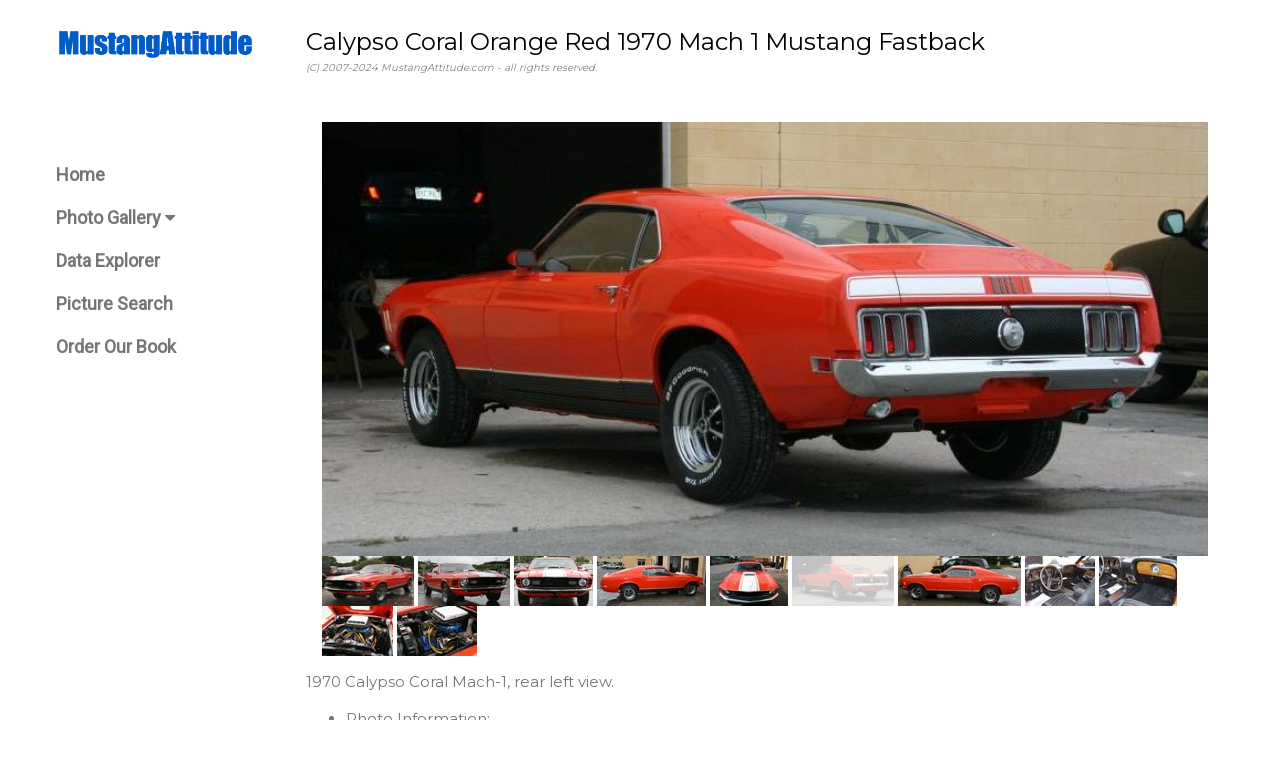

--- FILE ---
content_type: text/html
request_url: https://mustangattitude.com/cgi-bin/showcar.cgi?type=search&line=170873061037&pic=/1970/1970_00031_06
body_size: 2695
content:
<html>
<head>
<title>Calypso Coral Orange Red 1970 Mach 1 Ford Mustang Fastback</title>
 <meta name="description" content=" 1970 Calypso Coral Mach-1, rear left view.">
 <meta name="keywords" content="Calypso Coral Orange Red 1970 Mach 1 Mustang Fastback Ford">
 <meta charset="UTF-8">
    <meta name="robots" content="index,follow">
    <meta name="viewport" content="width=device-width, initial-scale=1">
    <link rel="stylesheet" href="/w3.css">
    <link rel="stylesheet" href="https://fonts.googleapis.com/css?family=Roboto">
    <link rel="stylesheet" href="https://fonts.googleapis.com/css?family=Montserrat">
    <link rel="stylesheet" href="https://cdnjs.cloudflare.com/ajax/libs/font-awesome/4.7.0/css/font-awesome.min.css">
    <style>
    .w3-sidebar a {
        font-family: "Roboto", sans-serif
    }

    body, h1, h2, h3, h4, h5, h6, .w3-wide {
        font-family: "Montserrat", sans-serif;
    }
    </style>
    <script async src="https://pagead2.googlesyndication.com/pagead/js/adsbygoogle.js?client=ca-pub-4783715416914738" crossorigin="anonymous"></script>
</head>
<body class="w3-content" style="width:100%; max-width:1200px">

    <!-- Sidebar/menu -->
    <nav class="w3-sidebar w3-bar-block w3-white w3-collapse w3-top" style="z-index:3;width:250px" id="mySidebar">
        <div class="w3-container w3-display-container w3-padding-16">
            <i onclick="w3_close()" class="fa fa-remove w3-hide-large w3-button w3-display-topright"></i>
            <h3 class="w3-wide">
                <img src="https://mustangattitude.com/graphics/MAnew.jpg" width=200>
            </h3>
        </div>
        <div class="w3-padding-64 w3-large w3-text-grey" style="font-weight:bold">
                      <a href="/index.shtml" class="w3-bar-item w3-button">Home</a>
           <a href="/gallery.shtml" class="w3-bar-item w3-button">Photo Gallery <i class="fa fa-caret-down"></i></a>
           <a href="/dataexplorer.shtml" class="w3-bar-item w3-button">Data Explorer</a>
           <a href="/picsearch.shtml" class="w3-bar-item w3-button">Picture Search</a>
           <a href="https://www.amazon.com/gp/product/1613254067" class="w3-bar-item w3-button">Order Our Book</a>

        </div>
        <br>
        <br>
    </nav>

    <!-- Top menu on small screens -->
    <header class="w3-bar w3-top w3-hide-large w3-black w3-xlarge">
        <div class="w3-bar-item w3-left">
            <img src="https://mustangattitude.com/graphics/MAnew_invert.jpg" width=150>
        </div>
        <a href="javascript:void(0)" class="w3-bar-item w3-button w3-right" onclick="w3_open()">
            <i class="fa fa-bars"></i>
        </a>
    </header>

    <!-- Overlay effect when opening sidebar on small screens -->
    <div class="w3-overlay w3-hide-large" onclick="w3_close()" style="cursor:pointer" title="close side menu" id="myOverlay"></div>

    <!-- !PAGE CONTENT! -->
    <div class="w3-main" style="margin-left:250px">

        <!-- Push down content on small screens -->
        <div class="w3-hide-large" style="margin-top:83px"></div>

        <!-- Top header -->
        <header class="w3-container w3-xlarge">
            <a id="top">
            <p class="w3-left">Calypso Coral Orange Red 1970 Mach 1 Mustang Fastback 
            <br>
            <font size=-2 color=gray><i>(C) 2007-2024 MustangAttitude.com - all rights reserved.
</i></font></p>
        </header>

        <!-- Main Text -->
        <div class="w3-container w3-text-grey" id="jeans">
<div class="w3-display-container w3-container">
<br><img src="/mustang/1970/1970_00031_06.jpg" width=100% alt="Calypso Coral 1970 Mach-1"  title="Calypso Coral 1970 Mach-1">
<br>
<a href="/cgi-bin/showcar.cgi?type=search&line=170873061037&pic=/1970/1970_00031_01"><img src="/mustang/1970/1970_00031_01s.jpg" alt="Calypso Coral 1970 Mach-1" title="Calypso Coral 1970 Mach-1" height=50 width=92></a>
<a href="/cgi-bin/showcar.cgi?type=search&line=170873061037&pic=/1970/1970_00031_02"><img src="/mustang/1970/1970_00031_02s.jpg" alt="Calypso Coral 70 Mach-1" title="Calypso Coral 70 Mach-1" height=50 width=92></a>
<a href="/cgi-bin/showcar.cgi?type=search&line=170873061037&pic=/1970/1970_00031_03"><img src="/mustang/1970/1970_00031_03s.jpg" alt="Calypso Coral 1970 Mach-1" title="Calypso Coral 1970 Mach-1" height=50 width=79></a>
<a href="/cgi-bin/showcar.cgi?type=search&line=170873061037&pic=/1970/1970_00031_04"><img src="/mustang/1970/1970_00031_04s.jpg" alt="Calypso Coral 1970 Mach-1" title="Calypso Coral 1970 Mach-1" height=50 width=109></a>
<a href="/cgi-bin/showcar.cgi?type=search&line=170873061037&pic=/1970/1970_00031_05"><img src="/mustang/1970/1970_00031_05s.jpg" alt="Calypso Coral 1970 Mach-1" title="Calypso Coral 1970 Mach-1" height=50 width=78></a>
 <img src="/mustang/1970/1970_00031_06s.jpg"  alt="Current Picture" height=50 width=102 class="w3-opacity-max" title="this photo is shown above">
<a href="/cgi-bin/showcar.cgi?type=search&line=170873061037&pic=/1970/1970_00031_07"><img src="/mustang/1970/1970_00031_07s.jpg" alt="Calypso Coral 1970 Mach-1" title="Calypso Coral 1970 Mach-1" height=50 width=123></a>
<a href="/cgi-bin/showcar.cgi?type=search&line=170873061037&pic=/1970/1970_00031_08"><img src="/mustang/1970/1970_00031_08s.jpg" alt="Interior 1970 Mach-1" title="Interior 1970 Mach-1" height=50 width=70></a>
<a href="/cgi-bin/showcar.cgi?type=search&line=170873061037&pic=/1970/1970_00031_09"><img src="/mustang/1970/1970_00031_09s.jpg" alt="Dash close-up 1970 Mach-1" title="Dash close-up 1970 Mach-1" height=50 width=78></a>
<a href="/cgi-bin/showcar.cgi?type=search&line=170873061037&pic=/1970/1970_00031_10"><img src="/mustang/1970/1970_00031_10s.jpg" alt="R-code cobra jet V8 engine" title="R-code cobra jet V8 engine" height=50 width=71></a>
<a href="/cgi-bin/showcar.cgi?type=search&line=170873061037&pic=/1970/1970_00031_11"><img src="/mustang/1970/1970_00031_11s.jpg" alt="R-code cobra jet V8 engine" title="R-code cobra jet V8 engine" height=50 width=80></a>
</div>
<p>1970 Calypso Coral Mach-1, rear left view.
<ul>
 <li>Photo Information:</li>
  <ul>
   <li>Interior Color: black</li>
   <li>Visible Options: hood scoop, magnum 500 wheels, hood stripe</li>
   <li>VIN: <a href="/cgi-bin/statsexplorer.cgi?year=1970&f1=vinmatrix+dtengine+dataplate+price&f2=Looking up VIN: 0F05R******" title="Decode this 1970 Mustang VIN">0F05R******</a></li>
   <li>Owner:  from Massachusetts M</li>
   <li>Posted: 11/22/2007</li>
  </ul>
 <li>Other Links</li>
  <ul>
   <li>It's in the <a href="/mustang/1970cars10.shtml#/1970/1970_00031_06">1970 Mustang Collection Pages</a></li>
<li><a href="/mustang/1970mustang.shtml">Explore 1970 Mustang data</a> decoders, specifications, and options</li>
<li>See other <a href="/cgi-bin/picsearch.cgi?year=1970&search=Search&view=group&page=1" title="1970 for any model/color">1970</a>, <a href="/cgi-bin/picsearch.cgi?excl=calypso coral orange red&search=Search&view=exterior&view=group&page=1" title="calypso coral orange red for any year/model">calypso coral orange red</a>, <a href="/cgi-bin/picsearch.cgi?modl=Mach-1&search=Search&view=group&page=1" title="Mach-1s for any year/color">Mach-1</a> (<a href="/mustang/red_mustang.shtml" title="information and examples of all Red Mustangs">red</a> <a href="/mustang/orange_mustang.shtml" title="information and examples of all Orange Mustangs">orange</a>, <a href="/cgi-bin/picsearch.cgi?year=1970&search=Search&view=leftrear&page=1" title="this view for any model/color in 1970">leftrear view</a>, <a href="/cgi-bin/picsearch.cgi?year=1970&roof=fastback&search=Search&view=group&page=1" title="fastbacks for any model/color in 1970">fastback</a>)
 photos</li>
  </ul>
</ul>
        </div>
        <!-- Footer -->
        <footer class="w3-padding-small w3-light-grey w3-small w3-center" id="footer">
            <div class="w3-row-padding">
                <table>
                    <tr>
                        <td>
                            <h3>
                                <a href="https://www.amazon.com/gp/product/1613254067">Order our book</a>
                            </h3>
                            support MustangAttitude.com
                            <br>
                            <br>
                            also check out the 
                            <a href="https://mustangattitude.com/bookindexbyyear.pdf">index of the book</a><br><br>contains 662 special and limited edition Mustangs by year, grouped into 217 categories from 1964 to 2019<br><br>192 pages, over 96,000 words, 457 color / 52 black-and-white photos
                        </td>
                        <td>
                            <a href="https://www.amazon.com/gp/product/1613254067"><img src="https://mustangattitude.com/graphics/mustangspecialeditions336.jpg"></a>
                        </td>
                    </tr>
                </table>
            </div>
        </footer>
        <div class="w3-black w3-center w3-padding-small">
            <div style="display: inline-block; text-align: center; width: 150px;"><a href="/privacypolicy.shtml" title="your privacy is important to us">your privacy</a></div>
            <div style="display: inline-block; text-align: center; width: 150px;">powered by 
            <a href="https://www.w3schools.com/w3css/default.asp" title="W3.CSS" target="_blank" class="w3-hover-opacity">w3.css</a></div>
        </div>
        <!-- End page content -->
    </div>
    <script>
    // Accordion 
    function myAccFunc() {
        var x = document.getElementById("demoAcc");
        if (x.className.indexOf("w3-show") == -1) {
            x.className += " w3-show";
        } else {
            x.className = x.className.replace(" w3-show", "");
        }
    }
    // Click on the "Jeans" link on page load to open the accordion for demo purposes
    document.getElementById("myBtn").click();
    // Open and close sidebar
    function w3_open() {
        document.getElementById("mySidebar").style.display = "block";
        document.getElementById("myOverlay").style.display = "block";
    }
    function w3_close() {
        document.getElementById("mySidebar").style.display = "none";
        document.getElementById("myOverlay").style.display = "none";
    }
    </script>
</body>
</html>

--- FILE ---
content_type: text/html; charset=utf-8
request_url: https://www.google.com/recaptcha/api2/aframe
body_size: 267
content:
<!DOCTYPE HTML><html><head><meta http-equiv="content-type" content="text/html; charset=UTF-8"></head><body><script nonce="RYxrOFpOE1F6gtRd-Nj74w">/** Anti-fraud and anti-abuse applications only. See google.com/recaptcha */ try{var clients={'sodar':'https://pagead2.googlesyndication.com/pagead/sodar?'};window.addEventListener("message",function(a){try{if(a.source===window.parent){var b=JSON.parse(a.data);var c=clients[b['id']];if(c){var d=document.createElement('img');d.src=c+b['params']+'&rc='+(localStorage.getItem("rc::a")?sessionStorage.getItem("rc::b"):"");window.document.body.appendChild(d);sessionStorage.setItem("rc::e",parseInt(sessionStorage.getItem("rc::e")||0)+1);localStorage.setItem("rc::h",'1768949222445');}}}catch(b){}});window.parent.postMessage("_grecaptcha_ready", "*");}catch(b){}</script></body></html>